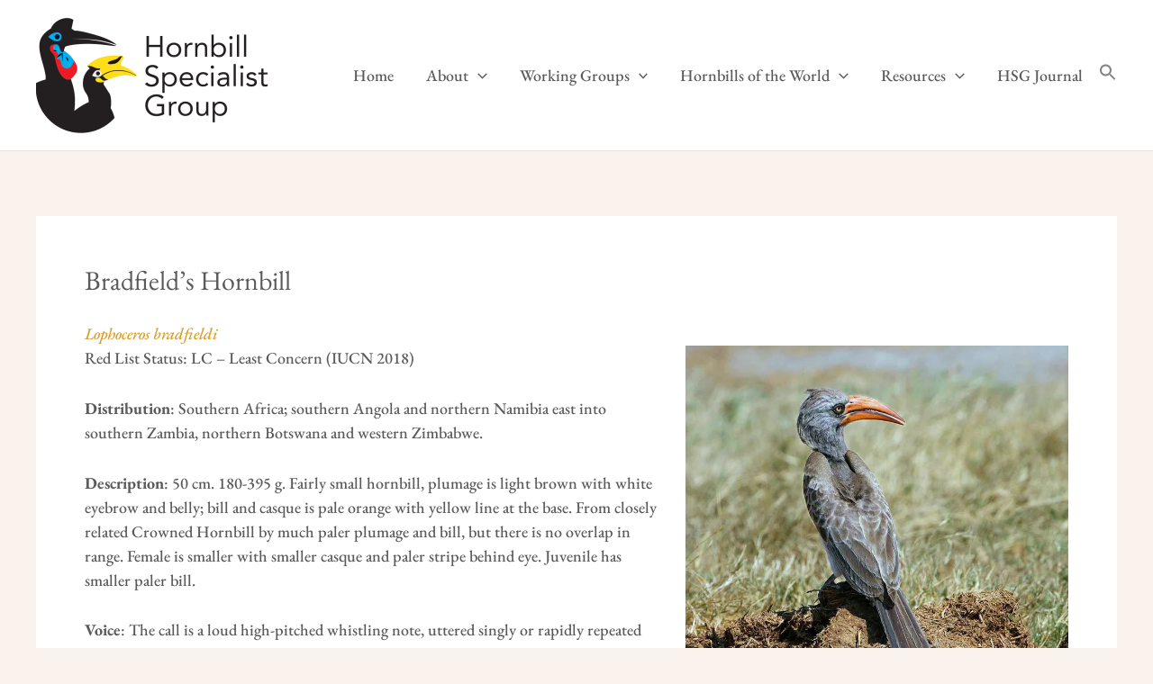

--- FILE ---
content_type: text/css
request_url: https://iucnhornbills.org/wp-content/uploads/elementor/css/post-4942.css?ver=1768336836
body_size: 363
content:
.elementor-kit-4942{--e-global-color-primary:#D99E27;--e-global-color-secondary:#9A4431;--e-global-color-text:#5A5A5A;--e-global-color-accent:#D99E27;--e-global-color-5618b90c:#000;--e-global-color-6b6b040f:#FFF;--e-global-color-5520c39:#FAF2ED;--e-global-typography-primary-font-family:"EB Garamond";--e-global-typography-primary-font-size:40px;--e-global-typography-primary-font-weight:600;--e-global-typography-primary-line-height:1.3em;--e-global-typography-primary-letter-spacing:0px;--e-global-typography-secondary-font-family:"EB Garamond";--e-global-typography-secondary-font-size:30px;--e-global-typography-secondary-font-weight:400;--e-global-typography-text-font-family:"EB Garamond";--e-global-typography-text-font-size:20px;--e-global-typography-text-font-weight:400;--e-global-typography-text-line-height:1.4em;--e-global-typography-accent-font-family:"EB Garamond";--e-global-typography-accent-font-size:20px;--e-global-typography-accent-font-weight:500;--e-global-typography-accent-font-style:italic;--e-global-typography-accent-line-height:1.4em;background-color:var( --e-global-color-5520c39 );color:var( --e-global-color-text );}.elementor-kit-4942 a{color:var( --e-global-color-text );}.elementor-kit-4942 a:hover{color:var( --e-global-color-primary );font-style:italic;}.elementor-kit-4942 h1{color:var( --e-global-color-text );}.elementor-kit-4942 h2{color:var( --e-global-color-text );}.elementor-kit-4942 h3{color:var( --e-global-color-primary );}.elementor-kit-4942 h4{color:var( --e-global-color-primary );}.elementor-kit-4942 h5{color:var( --e-global-color-primary );}.elementor-kit-4942 h6{color:var( --e-global-color-accent );}.elementor-section.elementor-section-boxed > .elementor-container{max-width:1140px;}.e-con{--container-max-width:1140px;}.elementor-widget:not(:last-child){margin-block-end:20px;}.elementor-element{--widgets-spacing:20px 20px;--widgets-spacing-row:20px;--widgets-spacing-column:20px;}{}h1.entry-title{display:var(--page-title-display);}@media(max-width:1024px){.elementor-section.elementor-section-boxed > .elementor-container{max-width:1024px;}.e-con{--container-max-width:1024px;}}@media(max-width:767px){.elementor-section.elementor-section-boxed > .elementor-container{max-width:767px;}.e-con{--container-max-width:767px;}}

--- FILE ---
content_type: text/css
request_url: https://iucnhornbills.org/wp-content/uploads/maxmegamenu/style.css?ver=620ddc
body_size: 105
content:
@charset "UTF-8";

/** THIS FILE IS AUTOMATICALLY GENERATED - DO NOT MAKE MANUAL EDITS! **/
/** Custom CSS should be added to Mega Menu > Menu Themes > Custom Styling **/

.mega-menu-last-modified-1750149789 { content: 'Tuesday 17th June 2025 08:43:09 UTC'; }

.wp-block {}